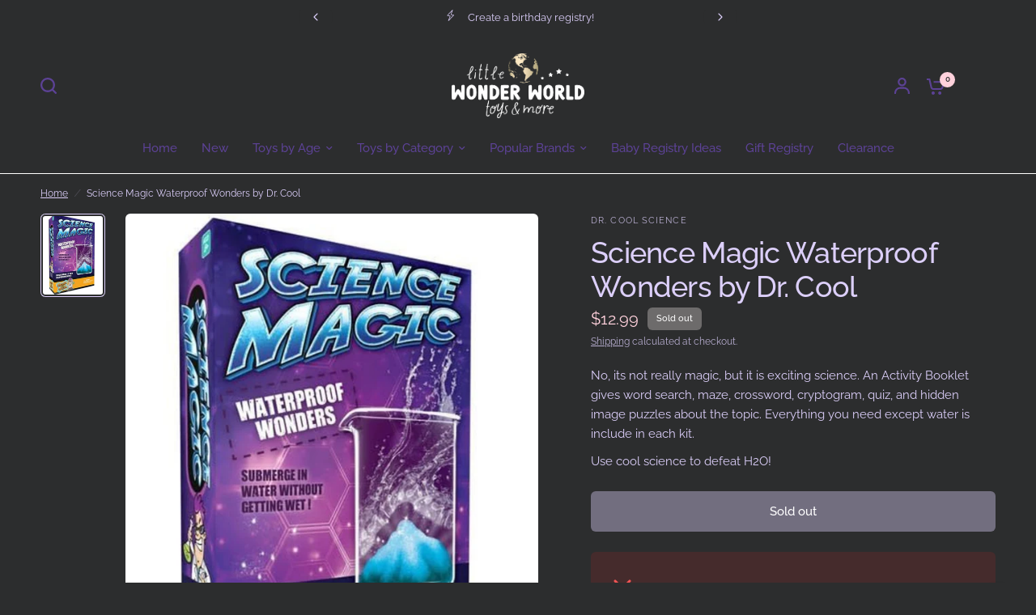

--- FILE ---
content_type: text/css
request_url: https://wonderworldmedford.com/cdn/shop/t/11/assets/header-mobile-navigation.css?v=11388086144756781921682831610
body_size: -183
content:
.section-header-mobile-navigation{background:var(--bg-body, #f5f5f5)}.header-mobile-navigation{display:flex;align-items:center;width:100%;padding:9px 0;height:40px;font-size:.8125rem;font-weight:500;background:var(--color-bg, #787c80);overflow:hidden;margin-bottom:15px}.header-mobile-navigation.is-fixed{position:absolute;top:calc(var(--announcement-height) + var(--header-height));left:0;width:100%;z-index:40}.header-mobile-navigation--link,.header-mobile-navigation--link:hover{color:var(--color-links, #d6d8d9)}@media only screen and (min-width: 768px){.header-mobile-navigation{display:none}}.header-mobile-navigation scroll-shadow{width:100%;--bg-body-rgb: var(--color-bg-rgb)}.header-mobile-navigation ul{display:flex;white-space:nowrap;margin:0;padding:0 15px;overflow:scroll;scroll-snap-type:x mandatory;scrollbar-width:none}.header-mobile-navigation ul::-webkit-scrollbar{display:none}.header-mobile-navigation ul li{display:inline-flex;align-items:center;scroll-snap-align:center;scroll-snap-stop:always}.header-mobile-navigation ul li+li{margin-left:11px}.header-mobile-navigation ul li+li:before{content:"";width:4px;height:4px;border-radius:2px;vertical-align:middle;margin-right:11px;background:var(--color-links, #d6d8d9);opacity:.2}
/*# sourceMappingURL=/cdn/shop/t/11/assets/header-mobile-navigation.css.map?v=11388086144756781921682831610 */
